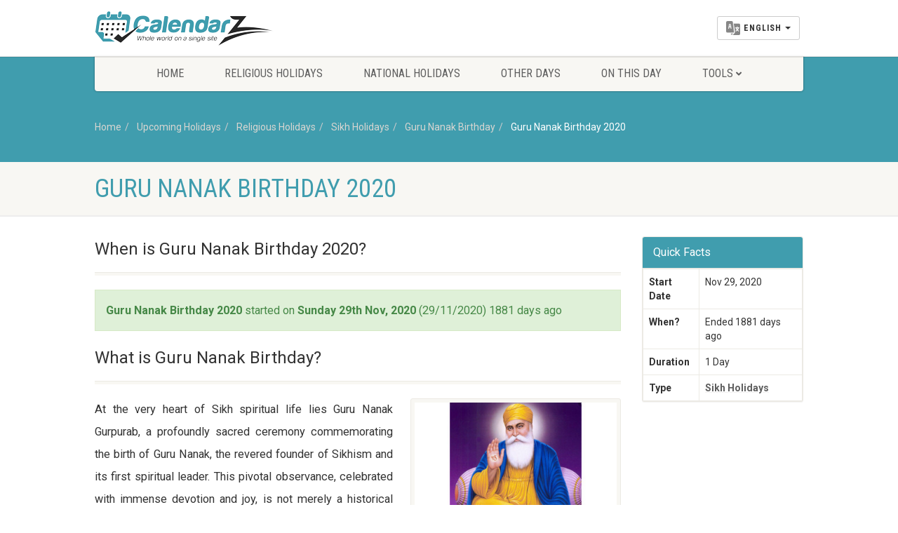

--- FILE ---
content_type: text/html; charset=UTF-8
request_url: https://www.calendarz.com/when-is/sikh-holidays/guru-nanak-birthday/2020
body_size: 7325
content:
<!DOCTYPE HTML><html lang="en" dir="ltr" class="no-js"><head>
<link rel="dns-prefetch" href="//www.calendarz.com">
<link rel="dns-prefetch" href="//cdn.calendarz.com">
<link rel="dns-prefetch" href="//schema.org">
<link rel="dns-prefetch" href="//www.facebook.com">
<link rel="dns-prefetch" href="//twitter.com">
<link rel="dns-prefetch" href="//www.instagram.com">
<link rel="dns-prefetch" href="//browsehappy.com">
<link rel="dns-prefetch" href="//www.google.com">
<link rel="dns-prefetch" href="//www.wowdeals.me">
<link rel="dns-prefetch" href="//www.googletagmanager.com"><meta http-equiv="Content-Type" content="text/html; charset=utf-8"><link rel="manifest" href="https://www.calendarz.com/manifest.json" ><title>Guru Nanak Birthday 2020 | When is Guru Nanak Birthday 2020? - CalendarZ</title><meta name=description content="Guru Nanak Birthday 2020 in Sikh Holidays. When is & how many days until Guru Nanak Birthday in 2020?"><meta name=keywords content="Guru Nanak's Prakash Utsav, Guru Nanak Jayanti, Guru Nanak Birthday, Guru Nanak Birthday dates, Sikh Holidays, list of all Sikh Holidays"><meta property="fb:app_id" content="229233807967865"><meta property="article:published_time" content="2019-02-19T19:50:12+00:00"><link rel="canonical" href="https://www.calendarz.com/when-is/sikh-holidays/guru-nanak-birthday/2020"><link rel="amphtml" href="https://www.calendarz.com/amp/when-is/sikh-holidays/guru-nanak-birthday/2020"><link rel="alternate" hreflang="ar" href="https://www.calendarz.com/ar/when-is/sikh-holidays/guru-nanak-birthday/2020"><link rel="alternate" hreflang="fr" href="https://www.calendarz.com/fr/when-is/sikh-holidays/guru-nanak-birthday/2020"><link rel="alternate" hreflang="es" href="https://www.calendarz.com/es/when-is/sikh-holidays/guru-nanak-birthday/2020"><link rel="alternate" hreflang="ru" href="https://www.calendarz.com/ru/when-is/sikh-holidays/guru-nanak-birthday/2020"><link rel="alternate" hreflang="zh" href="https://www.calendarz.com/zh/when-is/sikh-holidays/guru-nanak-birthday/2020"><link rel="alternate" hreflang="pt" href="https://www.calendarz.com/pt/when-is/sikh-holidays/guru-nanak-birthday/2020"><meta property="og:description" content="Guru Nanak Birthday 2020 in Sikh Holidays. When is & how many days until Guru Nanak Birthday in 2020?" ><meta property="og:title" content="Guru Nanak Birthday 2020 | When is Guru Nanak Birthday 2020? - CalendarZ" ><meta property="og:type" content="article" ><meta property="og:locale" content="en_gb" ><meta property="og:url" content="https://www.calendarz.com/when-is/sikh-holidays/guru-nanak-birthday/2020" ><meta property="og:image" content="https://cdn.calendarz.com/uploads/holidays/117/350x255/15510912409134.jpeg" ><meta name=twitter:card content="summary" ><meta name=twitter:title content="Guru Nanak Birthday 2020 | When is Guru Nanak Birthday 2020? - CalendarZ" ><meta name=twitter:description content="Guru Nanak Birthday 2020 in Sikh Holidays. When is & how many days until Guru Nanak Birthday in 2020?" ><meta name=twitter:url content="https://www.calendarz.com/when-is/sikh-holidays/guru-nanak-birthday/2020" ><meta name=twitter:site content="@CalendarZCom" ><meta name=twitter:images0 content="https://cdn.calendarz.com/uploads/holidays/117/350x255/15510912409134.jpeg" ><script type=application/ld+json>{"@context":"https:\/\/schema.org","@type":"WebPage","name":"Over 9000 Thousand!","description":"For those who helped create the Genki Dama"}</script><link rel="apple-touch-icon" sizes="57x57" href="https://www.calendarz.com/images/ui/favicon/apple-icon-57x57.png"><link rel="apple-touch-icon" sizes="60x60" href="https://www.calendarz.com/images/ui/favicon/apple-icon-60x60.png"><link rel="apple-touch-icon" sizes="72x72" href="https://www.calendarz.com/images/ui/favicon/apple-icon-72x72.png"><link rel="apple-touch-icon" sizes="76x76" href="https://www.calendarz.com/images/ui/favicon/apple-icon-76x76.png"><link rel="apple-touch-icon" sizes="114x114" href="https://www.calendarz.com/images/ui/favicon/apple-icon-114x114.png"><link rel="apple-touch-icon" sizes="120x120" href="https://www.calendarz.com/images/ui/favicon/apple-icon-120x120.png"><link rel="apple-touch-icon" sizes="144x144" href="https://www.calendarz.com/images/ui/favicon/apple-icon-144x144.png"><link rel="apple-touch-icon" sizes="152x152" href="https://www.calendarz.com/images/ui/favicon/apple-icon-152x152.png"><link rel="apple-touch-icon" sizes="180x180" href="https://www.calendarz.com/images/ui/favicon/apple-icon-180x180.png"><link rel="icon" type=image/png sizes="192x192" href="https://www.calendarz.com/images/ui/favicon/android-icon-192x192.png"><link rel="icon" type=image/png sizes="32x32" href="https://www.calendarz.com/images/ui/favicon/favicon-32x32.png"><link rel="icon" type=image/png sizes="96x96" href="https://www.calendarz.com/images/ui/favicon/favicon-96x96.png"><link rel="icon" type=image/png sizes="16x16" href="https://www.calendarz.com/images/ui/favicon/favicon-16x16.png"><link rel="manifest" href="https://www.calendarz.com/images/ui/favicon/manifest.json"><meta name=msapplication-TileColor content="#409dae"><meta name=msapplication-TileImage content="https://www.calendarz.com/images/ui/favicon/ms-icon-144x144.png"><meta name=theme-color content="#409dae"><link rel="dns-prefetch" href="//cdn.calendarz.com"><link rel="preconnect" href="//cdn.calendarz.com" ><link rel='dns-prefetch' href='//platform.twitter.com'><link rel='dns-prefetch' href='//syndication.twitter.com'><link rel='dns-prefetch' href='//connect.facebook.net'><link rel='dns-prefetch' href='//google-analytics.com'><link rel="preconnect" href="//www.google-analytics.com" ><link rel='dns-prefetch' href='//www.google-analytics.com'><link rel="dns-prefetch" href="//stats.g.doubleclick.net" ><link rel="preconnect" href="//stats.g.doubleclick.net" ><link rel='dns-prefetch' href='//apis.google.com'><link rel='dns-prefetch' href='//ajax.googleapis.com'><link rel="preconnect" href="//ajax.googleapis.com" ><link rel="dns-prefetch" href="//fonts.gstatic.com" ><link rel="preconnect" href="//fonts.gstatic.com" crossorigin= ><link rel='dns-prefetch' href='//googleusercontent.com'><link rel='dns-prefetch' href='//s.ytimg.com'><link rel="dns-prefetch" href="//fonts.googleapis.com" ><link rel="preconnect" href="//fonts.googleapis.com" ><meta http-equiv="x-dns-prefetch-control" content="on" ><meta name=viewport content="width=device-width, user-scalable=no, initial-scale=1.0, minimum-scale=1.0, maximum-scale=1.0"><meta name=format-detection content="telephone=no"><link rel="preload" href="/css/ui/all.css?id=b62ea27a0d75a9990f3d" as="style"><link rel="preload" href="/css/ui/webfonts/fa-brands-400.woff2" as="font" type=font/woff2 crossorigin><link rel="preload" href="/css/ui/webfonts/fa-regular-400.woff2" as="font" type=font/woff2 crossorigin><link rel="preload" href="/css/ui/webfonts/fa-solid-900.woff2" as="font" type=font/woff2 crossorigin><link media="all" type=text/css rel="stylesheet" href="https://www.calendarz.com/css/ui/all.css?id=b62ea27a0d75a9990f3d"><!--[if lte IE 8]><link media="all" type=text/css rel="stylesheet" href="https://www.calendarz.com/css/ui/ie8.css"><![endif]--><link rel="preload" href="/js/ui/modernizr.js" as="script"><link rel="preload" href="/js/ui/all.js?id=e57cb58e34d8fa99f949" as="script"><script async src=//pagead2.googlesyndication.com/pagead/js/adsbygoogle.js type="7e81043a3d42dc83cbc330fe-text/javascript"></script><script type="7e81043a3d42dc83cbc330fe-text/javascript"> (adsbygoogle = window.adsbygoogle || []).push({ google_ad_client: "ca-pub-5591697410327717", enable_page_level_ads: true }); </script><script type=application/ld+json> { "@context": "http://schema.org", "@type": "Blog", "url": "https://www.calendarz.com/blog" } </script><script type=application/ld+json> { "@context": "http://schema.org", "@type": "Organization", "name": "CalendarZ", "url": "https://www.calendarz.com/", "sameAs": [ "https://www.facebook.com/CalendarZCom", "https://twitter.com/CalendarZCom", "https://www.instagram.com/calendarzcom/" ] } </script>
<style>.page_speed_1356838817{ display:block }</style>
</head><body><!--[if lt IE 7]><p class="chromeframe">You are using an outdated browser. <a href="http://browsehappy.com/">Upgrade your browser today</a> or <a href="http://www.google.com/chromeframe/?redirect=true">install Google Chrome Frame</a> to better experience this site.</p><![endif]--><div class="body"><header class="site-header"><div class="topbar"><div class="container"><div class="row"><div class="col-md-4 col-sm-4 col-xs-5"><h1 class="logo"><a href="https://www.calendarz.com/"><img src=/images/ui/Logo.png alt="CalendarZ"></a></h1></div><div class="col-md-8 col-sm-8 col-xs-7"><a href="#" class="visible-sm visible-xs menu-toggle"><i class="fa fa-bars"></i></a><div class="lang-navigation"><ul class="list-inline m-b-0"><li class="dropdown dropdown__language"><button class="btn btn-default dropdown-toggle" type=button id="dropdownMenu1" data-toggle="dropdown" aria-haspopup="true" aria-expanded="false"><img src=https://www.calendarz.com/images/ui/language.png height=20 class="multi-lang" alt="Select Language"><span class="dropdown__language__text">English</span><span class="caret"></span></button><ul class="dropdown-menu dropdown-menu-right" aria-labelledby="dropdownMenu1"><li><a href="https://www.calendarz.com/when-is/sikh-holidays/guru-nanak-birthday/2020" role="button" data-id="en" class="dpl-en"><img data-src="https://www.calendarz.com/images/ui/langs/en.jpg" class="lazyload" alt="English"> English </a></li><li><a href="https://www.calendarz.com/es/when-is/sikh-holidays/guru-nanak-birthday/2020" role="button" data-id="es" class="dpl-es"><img data-src="https://www.calendarz.com/images/ui/langs/es.jpg" class="lazyload" alt="español"> español </a></li><li><a href="https://www.calendarz.com/fr/when-is/sikh-holidays/guru-nanak-birthday/2020" role="button" data-id="fr" class="dpl-fr"><img data-src="https://www.calendarz.com/images/ui/langs/fr.jpg" class="lazyload" alt="français"> français </a></li><li><a href="https://www.calendarz.com/pt/when-is/sikh-holidays/guru-nanak-birthday/2020" role="button" data-id="pt" class="dpl-pt"><img data-src="https://www.calendarz.com/images/ui/langs/pt.jpg" class="lazyload" alt="português"> português </a></li><li><a href="https://www.calendarz.com/ru/when-is/sikh-holidays/guru-nanak-birthday/2020" role="button" data-id="ru" class="dpl-ru"><img data-src="https://www.calendarz.com/images/ui/langs/ru.jpg" class="lazyload" alt="русский"> русский </a></li><li><a href="https://www.calendarz.com/ar/when-is/sikh-holidays/guru-nanak-birthday/2020" role="button" data-id="ar" class="dpl-ar"><img data-src="https://www.calendarz.com/images/ui/langs/ar.jpg" class="lazyload" alt="العربية"> العربية </a></li><li><a href="https://www.calendarz.com/zh/when-is/sikh-holidays/guru-nanak-birthday/2020" role="button" data-id="zh" class="dpl-zh"><img data-src="https://www.calendarz.com/images/ui/langs/zh.jpg" class="lazyload" alt="简体中文"> 简体中文 </a></li></ul></li></ul></div></div></div></div></div><div class="main-menu-wrapper"><div class="container"><div class="row"><div class="col-md-12"><nav class="navigation"><ul class="sf-menu"><li><a href="https://www.calendarz.com/">Home</a></li><li><a href="https://www.calendarz.com/religious-holidays">Religious Holidays</a></li><li><a href="https://www.calendarz.com/national-holidays">National Holidays</a></li><li><a href="https://www.calendarz.com/other-days">Other Days</a></li><li><a href="https://www.calendarz.com/on-this-day">On This Day</a></li><li><a href="javascript://">Tools</a><ul class="dropdown"><li><a href="https://www.calendarz.com/hijri/convert">Date converter</a></li><li><a href="https://www.calendarz.com/age">Age Calculator</a></li></ul></li></ul></nav></div></div></div></div></header><div class="nav-backed-header parallax"><div class="container"><div class="row"><div class="col-md-12"><ol class="breadcrumb" itemscope itemtype="http://schema.org/BreadcrumbList"><li itemprop="itemListElement" itemscope itemtype="http://schema.org/ListItem"><a itemprop="item" href="https://www.calendarz.com/"> Home <meta itemprop="name" content="Home" ></a><meta itemprop="position" content="1" ></li><li itemprop="itemListElement" itemscope itemtype="http://schema.org/ListItem"><a itemprop="item" href="https://www.calendarz.com/holidays"> Upcoming Holidays <meta itemprop="name" content="Upcoming Holidays" ></a><meta itemprop="position" content="2" ></li><li itemprop="itemListElement" itemscope itemtype="http://schema.org/ListItem"><a itemprop="item" href="https://www.calendarz.com/religious-holidays"> Religious Holidays <meta itemprop="name" content="Religious Holidays" ></a><meta itemprop="position" content="3" ></li><li itemprop="itemListElement" itemscope itemtype="http://schema.org/ListItem"><a itemprop="item" href="https://www.calendarz.com/sikh-holidays"> Sikh Holidays <meta itemprop="name" content="Sikh Holidays" ></a><meta itemprop="position" content="4" ></li><li itemprop="itemListElement" itemscope itemtype="http://schema.org/ListItem"><a itemprop="item" href="https://www.calendarz.com/when-is/sikh-holidays/guru-nanak-birthday"> Guru Nanak Birthday <meta itemprop="name" content="Guru Nanak Birthday" ></a><meta itemprop="position" content="5" ></li><li itemprop="itemListElement" itemscope itemtype="http://schema.org/ListItem" class="active"><a itemprop="item" href="https://www.calendarz.com/when-is/sikh-holidays/guru-nanak-birthday/2020"> Guru Nanak Birthday 2020 <meta itemprop="name" content="Guru Nanak Birthday 2020" ></a><meta itemprop="position" content="6" ></li></ol></div></div></div></div><div class="page-header"><div class="container"><div class="row"><div class="col-md-12 col-sm-12"><h1>Guru Nanak Birthday 2020</h1></div></div></div></div><div class="main" role="main" itemscope itemtype="http://schema.org/Article"><meta itemprop="name" content="Guru Nanak Birthday"><meta itemprop="author" content="Calendarz"><meta itemprop="datePublished" content="2019-02-19 19:50:12"><meta itemprop="dateModified" content="2020-01-29 06:40:42"><meta itemprop="mainentityofpage" content="https://www.calendarz.com/when-is/sikh-holidays/guru-nanak-birthday/2020"><div itemprop="publisher" itemscope itemtype="https://schema.org/Organization"><div itemprop="logo" itemscope itemtype="https://schema.org/ImageObject"><meta itemprop="url" content="https://www.calendarz.com/images/ui/CalendarZ_Logo_Social.jpg"><meta itemprop="width" content="500"><meta itemprop="height" content="500"></div><meta itemprop="name" content="CalendarZ"></div><div id="content" class="content short-padding full"><div class="container"><div class="row"><div class="col-md-9 col-sm-9"><div class="listing events-listing"><header class="listing-header"><h3 itemprop="headline">When is Guru Nanak Birthday 2020?</h3></header><section class="listing-cont"><div class="spacer-20"></div><div class="alert alert-success fade in"><strong>Guru Nanak Birthday 2020</strong> started on <strong>Sunday 29th Nov, 2020</strong> (29/11/2020) 1881 days ago </div></section></div><div class="listing events-listing"><header class="listing-header"><h3 itemprop="headline">What is Guru Nanak Birthday?</h3></header><section class="listing-cont"><div class="spacer-20"></div><div class="media-box holiday-images"><a href="https://cdn.calendarz.com/uploads/holidays/117/800x800/15510912409134.jpeg" data-rel="prettyPhoto[holiday]"><img itemprop="image" data-src="https://cdn.calendarz.com/uploads/holidays/117/350x255/15510912409134.jpeg" alt="Guru Nanak Birthday" class="img-responsive img-thumbnail lazyload"></a></div><div itemprop="articleBody" class="articleBody"><p>At the very heart of Sikh spiritual life lies Guru Nanak Gurpurab, a profoundly sacred ceremony commemorating the birth of Guru Nanak, the revered founder of Sikhism and its first spiritual leader. This pivotal observance, celebrated with immense devotion and joy, is not merely a historical remembrance but a vibrant affirmation of the timeless wisdom and egalitarian principles Guru Nanak bestowed upon humanity. Born in 1469 in Talwandi, now known as Nankana Sahib in modern-day Pakistan, Guru Nanak Dev Ji's life and teachings laid the foundation for a faith rooted in the belief of One God (Ik Onkar), universal brotherhood, selfless service (Seva), honest labour (Kirat Karni), and constant remembrance of the divine (Naam Japna). His message transcended social divisions, advocating for equality for all people regardless of caste, creed, or gender, profoundly challenging the societal norms of his era.</p><h3>The Grandeur of Gurpurab Celebrations</h3><p>The celebrations surrounding Guru Nanak Gurpurab typically span several days, beginning with an 'Akhand Path,' a continuous, unbroken reading of the entire Guru Granth Sahib – the holy scripture of Sikhism and the eternal living Guru – which takes approximately 48 hours. As the main Gurpurab day approaches, Gurdwaras, the Sikh places of worship, come alive, adorned with lights and flowers, creating an atmosphere of divine splendor. The air reverberates with Kirtan, devotional hymns sung from the Guru Granth Sahib, and spiritual discourses (Kathas) that delve into Guru Nanak's life and philosophy, inspiring devotees to reflect on his profound teachings.</p><p>A highlight of the Gurpurab festivities in many communities is the 'Nagar Kirtan,' a vibrant street procession led by the Panj Pyare (the Five Beloved Ones), who represent the first five Sikhs initiated by Guru Gobind Singh. The Guru Granth Sahib is respectfully carried on a float, often beautifully decorated, with Sikhs singing hymns, performing Gatka (a traditional Sikh martial art), and offering selfless service along the route. The communal spirit truly shines through the 'Langar,' a free community kitchen that serves vegetarian meals to all, irrespective of their background, embodying Guru Nanak's principle of equality and selfless service. The scale of these Langars is often immense, with thousands upon thousands of meals prepared and served by volunteers in Gurdwaras worldwide.</p><h3>The Wider Tradition of Gurpurabs</h3><p>While Guru Nanak Gurpurab holds a preeminent position as the inaugural Gurpurab, the Sikh religion generally dedicates similar elaborate ceremonies to commemorate the birth anniversaries of all ten Sikh Gurus. The term "Gurpurab" itself is a compound of "Guru" and "Purab," meaning "festival" or "day," signifying a sacred occasion linked to a Guru. These celebrations provide opportunities for Sikhs globally to gather, reflect on the divine wisdom imparted by each Guru, and reinforce their commitment to the core tenets of their faith. Significant Gurpurabs also include the birth anniversaries of Guru Gobind Singh Ji, the tenth Guru, and the martyrdom anniversaries of revered Gurus like Guru Arjan Dev Ji and Guru Tegh Bahadur Ji, which are observed with equal reverence and solemnity, reminding the community of the sacrifices made to uphold the principles of Sikhism.</p><ul><li><strong>When is Guru Nanak Gurpurab typically celebrated?</strong> Guru Nanak Gurpurab usually falls in the month of Kartik (October-November) according to the lunar calendar, with the exact date varying each year.</li><li><strong>What is the significance of the Langar during Gurpurab?</strong> Langar symbolizes equality, community service, and humility, as everyone sits together to share a free meal, reinforcing the teachings of Guru Nanak.</li><li><strong>Who was Guru Nanak Dev Ji?</strong> Guru Nanak Dev Ji (1469-1539) was the founder of Sikhism and the first of the ten Sikh Gurus. He propagated a monotheistic faith based on universal brotherhood, equality, and devotion to one God.</li></ul></div></section></div><div class="ads_block"><ins  data-ad-client="ca-pub-5591697410327717" data-ad-slot="4828705294" data-ad-format="auto" data-full-width-responsive="true"class="adsbygoogle page_speed_1356838817"></ins><script type="7e81043a3d42dc83cbc330fe-text/javascript"> (adsbygoogle = window.adsbygoogle || []).push({}); </script></div><div class="spacer-20"></div><div class="listing events-listing"><header class="listing-header"><h3 itemprop="headline">Dates for Guru Nanak Birthday from 2015 to 2030</h3></header><section class="listing-cont"><div class="spacer-20"></div><p class="next-occur">The next occurrence of Guru Nanak Birthday is marked in <strong>red</strong></p><table class="table table-striped table-bordered when-is-table"><thead><tr><th><strong>When is ...?</strong></th><th><strong>Weekday</strong></th><th><strong>Date</strong></th><th><strong>Days away</strong></th></tr></thead><tbody><tr ><td><a href="https://www.calendarz.com/when-is/sikh-holidays/guru-nanak-birthday/2030"><strong>Guru Nanak Birthday 2030</strong></a></td><td>Saturday</td><td>Nov 9th</td><td> in 1750 days </td></tr><tr ><td><a href="https://www.calendarz.com/when-is/sikh-holidays/guru-nanak-birthday/2029"><strong>Guru Nanak Birthday 2029</strong></a></td><td>Tuesday</td><td>Nov 20th</td><td> in 1396 days </td></tr><tr ><td><a href="https://www.calendarz.com/when-is/sikh-holidays/guru-nanak-birthday/2028"><strong>Guru Nanak Birthday 2028</strong></a></td><td>Friday</td><td>Dec 1st</td><td> in 1042 days </td></tr><tr ><td><a href="https://www.calendarz.com/when-is/sikh-holidays/guru-nanak-birthday/2027"><strong>Guru Nanak Birthday 2027</strong></a></td><td>Saturday</td><td>Nov 13th</td><td> in 658 days </td></tr><tr class="upcoming-holiday-tr"><td><a href="https://www.calendarz.com/when-is/sikh-holidays/guru-nanak-birthday/2026"><strong>Guru Nanak Birthday 2026</strong></a></td><td>Monday</td><td>Nov 23rd</td><td> in 303 days </td></tr><tr ><td><a href="https://www.calendarz.com/when-is/sikh-holidays/guru-nanak-birthday/2025"><strong>Guru Nanak Birthday 2025</strong></a></td><td>Tuesday</td><td>Nov 4th</td><td> 80 days ago </td></tr><tr ><td><a href="https://www.calendarz.com/when-is/sikh-holidays/guru-nanak-birthday/2024"><strong>Guru Nanak Birthday 2024</strong></a></td><td>Thursday</td><td>Nov 14th</td><td> 435 days ago </td></tr><tr ><td><a href="https://www.calendarz.com/when-is/sikh-holidays/guru-nanak-birthday/2023"><strong>Guru Nanak Birthday 2023</strong></a></td><td>Sunday</td><td>Nov 26th</td><td> 789 days ago </td></tr><tr ><td><a href="https://www.calendarz.com/when-is/sikh-holidays/guru-nanak-birthday/2022"><strong>Guru Nanak Birthday 2022</strong></a></td><td>Monday</td><td>Nov 7th</td><td> 1173 days ago </td></tr><tr ><td><a href="https://www.calendarz.com/when-is/sikh-holidays/guru-nanak-birthday/2021"><strong>Guru Nanak Birthday 2021</strong></a></td><td>Thursday</td><td>Nov 18th</td><td> 1527 days ago </td></tr><tr ><td><a href="https://www.calendarz.com/when-is/sikh-holidays/guru-nanak-birthday/2020"><strong>Guru Nanak Birthday 2020</strong></a></td><td>Sunday</td><td>Nov 29th</td><td> 1881 days ago </td></tr><tr ><td><a href="https://www.calendarz.com/when-is/sikh-holidays/guru-nanak-birthday/2019"><strong>Guru Nanak Birthday 2019</strong></a></td><td>Monday</td><td>Nov 11th</td><td> 2265 days ago </td></tr><tr ><td><a href="https://www.calendarz.com/when-is/sikh-holidays/guru-nanak-birthday/2018"><strong>Guru Nanak Birthday 2018</strong></a></td><td>Thursday</td><td>Nov 22nd</td><td> 2619 days ago </td></tr><tr ><td><a href="https://www.calendarz.com/when-is/sikh-holidays/guru-nanak-birthday/2017"><strong>Guru Nanak Birthday 2017</strong></a></td><td>Friday</td><td>Nov 3rd</td><td> 3003 days ago </td></tr><tr ><td><a href="https://www.calendarz.com/when-is/sikh-holidays/guru-nanak-birthday/2016"><strong>Guru Nanak Birthday 2016</strong></a></td><td>Sunday</td><td>Nov 13th</td><td> 3358 days ago </td></tr><tr ><td><a href="https://www.calendarz.com/when-is/sikh-holidays/guru-nanak-birthday/2015"><strong>Guru Nanak Birthday 2015</strong></a></td><td>Tuesday</td><td>Nov 24th</td><td> 3713 days ago </td></tr><tr><td colspan="4"><div class="holiday-note">Data provided &#039;as is&#039; without warranty</div></td></tr></tbody></table></section></div><div class="spacer-20"></div><div class="listing events-listing"><header class="listing-header"><h3 itemprop="headline">Guru Nanak Birthday also known as</h3></header><section class="listing-cont"><div class="spacer-20"></div><div class="tag-cloud"><a href="https://www.calendarz.com/when-is/sikh-holidays/guru-nanak-birthday">Guru Nanak&#039;s Prakash Utsav</a><a href="https://www.calendarz.com/when-is/sikh-holidays/guru-nanak-birthday">Guru Nanak Jayanti</a></div></section></div></div><div class="col-md-3 col-sm-3 event-description holiday-sidebar"><div class="panel panel-default"><div class="panel-heading"><h3 class="panel-title" itemprop="headline">Quick Facts</h3></div><div class="panel-body holiday"><table class="table table-hover table-bordered"><tbody><tr><td><strong>Start Date</strong></td><td>Nov 29, 2020</td></tr><tr><td><strong>When?</strong></td><td> Ended 1881 days ago </td></tr><tr><td><strong>Duration</strong></td><td>1 Day</td></tr><tr><td><strong>Type</strong></td><td><a href="https://www.calendarz.com/sikh-holidays"> Sikh Holidays </a></td></tr></tbody></table></div></div><div class="spacer-20"></div><ins  data-ad-client="ca-pub-5591697410327717" data-ad-slot="4828705294" data-ad-format="auto" data-full-width-responsive="true"class="adsbygoogle page_speed_1356838817"></ins><script type="7e81043a3d42dc83cbc330fe-text/javascript"> (adsbygoogle = window.adsbygoogle || []).push({}); </script><div class="spacer-20"></div><div class="widget-recent-posts widget"><div class="sidebar-widget-title"><h3>Related Articles</h3></div><ul><li class="clearfix"><a href="https://www.calendarz.com/blog/brief-about-sikhism-a-monotheistic-religion" class="media-box post-image"><img data-src="https://cdn.calendarz.com/uploads/images/articles/9/375x250/1558787722962.jpg" alt="Brief about Sikhism .. a monotheistic religion" class="img-thumbnail lazyload"></a><div class="widget-blog-content"><a href="https://www.calendarz.com/blog/brief-about-sikhism-a-monotheistic-religion"> Brief about Sikhism .. a monotheistic religion </a><span class="meta-data"><i class="fa fa-calendar"></i> on 25th May, 2019</span></div></li></ul></div><div class="listing events-listing"><header class="listing-header"><h4>Upcoming Sikh Holidays</h4></header><section class="listing-cont"><ul><li class="item event-item"><div class="event-date"><span class="date">03</span><span class="month">Mar</span></div><div class="event-detail"><h4><a href="https://www.calendarz.com/when-is/sikh-holidays/hola-mohalla/2026">Hola Mohalla</a></h4><span class="event-dayntime meta-data">Tuesday | <strong> starts in 38 days </strong></span></div></li><li class="item event-item"><div class="event-date"><span class="date">13</span><span class="month">Apr</span></div><div class="event-detail"><h4><a href="https://www.calendarz.com/when-is/sikh-holidays/vaisakhi/2026">Vaisakhi</a></h4><span class="event-dayntime meta-data">Monday | <strong> starts in 79 days </strong></span></div></li><li class="item event-item"><div class="event-date"><span class="date">17</span><span class="month">Apr</span></div><div class="event-detail"><h4><a href="https://www.calendarz.com/when-is/sikh-holidays/birthday-of-guru-angad-dev/2026">Birthday of Guru Angad Dev</a></h4><span class="event-dayntime meta-data">Friday | <strong> starts in 83 days </strong></span></div></li><li class="item event-item"><div class="event-date"><span class="date">15</span><span class="month">Jun</span></div><div class="event-detail"><h4><a href="https://www.calendarz.com/when-is/sikh-holidays/martyrdom-of-guru-arjan/2026">Martyrdom of Guru Arjan</a></h4><span class="event-dayntime meta-data">Monday | <strong> starts in 142 days </strong></span></div></li><li class="item event-item"><div class="event-date"><span class="date">19</span><span class="month">Oct</span></div><div class="event-detail"><h4><a href="https://www.calendarz.com/when-is/sikh-holidays/birth-of-the-guru-granth/2026">Birth of the Guru Granth</a></h4><span class="event-dayntime meta-data">Monday | <strong> starts in 268 days </strong></span></div></li></ul><div class="spacer-20"></div></section></div></div></div></div></div></div><footer class="site-footer"><div class="container"><div class="row"><div class="col-md-8 col-sm-8 widget footer-widget"><h4 class="footer-widget-title">About CalendarZ</h4><img data-src="/images/ui/FooterLogo.png" class="lazyload" alt="CalendarZ"><div class="spacer-20"></div><p> In addition of showing the dates of significant holidays and events; CalendarZ enables you easily check out the time remaining to a certain date and all other details. </p><div class="spacer-20"></div><h4 class="footer-widget-title">Our Partners</h4><div class="row"><div class="col-md-4 col-sm-4 col-xs-12"><a href="https://www.wowdeals.me" target="_blank"><img data-src="/images/ui/WoWDeals.png" class="lazyload" alt="WoWDeals : All Deals in One Place"></a><br ><br ></div></div></div><div class="col-md-4 col-sm-4 widget footer-widget"><h4 class="footer-widget-title">Quick Navigation</h4><ul><li><a href="https://www.calendarz.com/">Home</a></li><li><a href="https://www.calendarz.com/holidays">Upcoming Holidays</a></li><li><a href="https://www.calendarz.com/religious-holidays">Religious Holidays</a></li><li><a href="https://www.calendarz.com/national-holidays">National Holidays</a></li><li><a href="https://www.calendarz.com/other-days">Other Days</a></li><li><a href="https://www.calendarz.com/blog">Blog</a></li><li><a href="https://www.calendarz.com/age">Age Calculator</a></li><li><a href="https://www.calendarz.com/on-this-day">On This Day</a></li></ul></div></div></div></footer><footer class="site-footer-bottom"><div class="container"><div class="row"><div class="copyrights-col-left col-md-8 col-sm-6"><p>&copy; 2026 CalendarZ. All Rights Reserved. <a href="https://www.calendarz.com/page/contact-us">Contact Us</a> / <a href="https://www.calendarz.com/page/privacy-policy">Privacy Policy</a></p></div><div class="copyrights-col-right col-md-4 col-sm-6"><div class="social-icons"><a href="https://www.facebook.com/CalendarZCom" target="_blank"><i class="fab fa-facebook-f"></i></a><a href="https://twitter.com/CalendarZCom" target="_blank"><i class="fab fa-twitter"></i></a><a href="https://www.instagram.com/calendarzcom/" target="_blank"><i class="fab fa-instagram"></i></a><a href="https://www.calendarz.com/rss" target="_blank"><i class="fa fa-rss"></i></a><a href="https://www.calendarz.com/feed" target="_blank"><i class="fa fa-rss"></i></a><a href="https://www.calendarz.com/sitemap" target="_blank"><i class="fa fa-sitemap"></i></a></div></div></div></div></footer><footer class="site-footer-bottom-second"><div class="container"><div class="row"><div class="col-md-12 col-sm-12"><div id="lang-list"><a href="https://www.calendarz.com/when-is/sikh-holidays/guru-nanak-birthday/2020">English</a> &nbsp;&nbsp;|&nbsp;&nbsp; <a href="https://www.calendarz.com/es/when-is/sikh-holidays/guru-nanak-birthday/2020">español</a> &nbsp;&nbsp;|&nbsp;&nbsp; <a href="https://www.calendarz.com/fr/when-is/sikh-holidays/guru-nanak-birthday/2020">français</a> &nbsp;&nbsp;|&nbsp;&nbsp; <a href="https://www.calendarz.com/pt/when-is/sikh-holidays/guru-nanak-birthday/2020">português</a> &nbsp;&nbsp;|&nbsp;&nbsp; <a href="https://www.calendarz.com/ru/when-is/sikh-holidays/guru-nanak-birthday/2020">русский</a> &nbsp;&nbsp;|&nbsp;&nbsp; <a href="https://www.calendarz.com/ar/when-is/sikh-holidays/guru-nanak-birthday/2020">العربية</a> &nbsp;&nbsp;|&nbsp;&nbsp; <a href="https://www.calendarz.com/zh/when-is/sikh-holidays/guru-nanak-birthday/2020">简体中文</a></div></div></div></div></footer><a id="back-to-top"><i class="fa fa-angle-double-up"></i></a></div><script src=https://www.calendarz.com/js/ui/modernizr.js type="7e81043a3d42dc83cbc330fe-text/javascript"></script><script src=https://www.calendarz.com/js/ui/all.js?id=e57cb58e34d8fa99f949 type="7e81043a3d42dc83cbc330fe-text/javascript"></script><script async src=https://www.googletagmanager.com/gtag/js?id=G-2P3CHTVHF0 type="7e81043a3d42dc83cbc330fe-text/javascript"></script><script type="7e81043a3d42dc83cbc330fe-text/javascript"> window.dataLayer = window.dataLayer || []; function gtag(){dataLayer.push(arguments);} gtag('js', new Date()); gtag('config', 'G-2P3CHTVHF0'); </script><script src="/cdn-cgi/scripts/7d0fa10a/cloudflare-static/rocket-loader.min.js" data-cf-settings="7e81043a3d42dc83cbc330fe-|49" defer></script><script defer src="https://static.cloudflareinsights.com/beacon.min.js/vcd15cbe7772f49c399c6a5babf22c1241717689176015" integrity="sha512-ZpsOmlRQV6y907TI0dKBHq9Md29nnaEIPlkf84rnaERnq6zvWvPUqr2ft8M1aS28oN72PdrCzSjY4U6VaAw1EQ==" data-cf-beacon='{"version":"2024.11.0","token":"2faf542978304696b3a029879698cae7","r":1,"server_timing":{"name":{"cfCacheStatus":true,"cfEdge":true,"cfExtPri":true,"cfL4":true,"cfOrigin":true,"cfSpeedBrain":true},"location_startswith":null}}' crossorigin="anonymous"></script>
</body></html>

--- FILE ---
content_type: text/html; charset=utf-8
request_url: https://www.google.com/recaptcha/api2/aframe
body_size: 264
content:
<!DOCTYPE HTML><html><head><meta http-equiv="content-type" content="text/html; charset=UTF-8"></head><body><script nonce="i_rhFzmlmuNiGjlsg1PP7g">/** Anti-fraud and anti-abuse applications only. See google.com/recaptcha */ try{var clients={'sodar':'https://pagead2.googlesyndication.com/pagead/sodar?'};window.addEventListener("message",function(a){try{if(a.source===window.parent){var b=JSON.parse(a.data);var c=clients[b['id']];if(c){var d=document.createElement('img');d.src=c+b['params']+'&rc='+(localStorage.getItem("rc::a")?sessionStorage.getItem("rc::b"):"");window.document.body.appendChild(d);sessionStorage.setItem("rc::e",parseInt(sessionStorage.getItem("rc::e")||0)+1);localStorage.setItem("rc::h",'1769266712923');}}}catch(b){}});window.parent.postMessage("_grecaptcha_ready", "*");}catch(b){}</script></body></html>